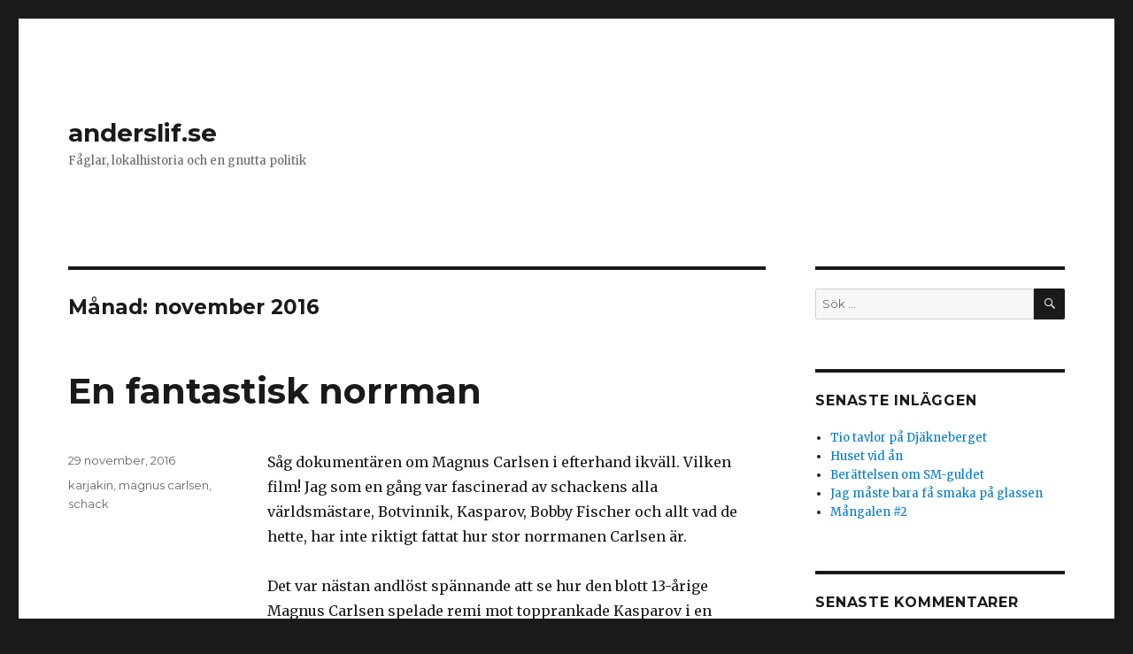

--- FILE ---
content_type: text/html; charset=UTF-8
request_url: https://www.anderslif.se/2016/11/
body_size: 7870
content:
<!DOCTYPE html>
<html lang="sv-SE" class="no-js">
<head>
	<meta charset="UTF-8">
	<meta name="viewport" content="width=device-width, initial-scale=1">
	<link rel="profile" href="http://gmpg.org/xfn/11">
		<script>(function(html){html.className = html.className.replace(/\bno-js\b/,'js')})(document.documentElement);</script>
<title>november 2016 &#8211; anderslif.se</title>
<meta name='robots' content='max-image-preview:large' />
<link rel='dns-prefetch' href='//fonts.googleapis.com' />
<link rel='dns-prefetch' href='//s.w.org' />
<link rel="alternate" type="application/rss+xml" title="anderslif.se &raquo; flöde" href="https://www.anderslif.se/feed/" />
<link rel="alternate" type="application/rss+xml" title="anderslif.se &raquo; kommentarsflöde" href="https://www.anderslif.se/comments/feed/" />
		<script type="text/javascript">
			window._wpemojiSettings = {"baseUrl":"https:\/\/s.w.org\/images\/core\/emoji\/13.1.0\/72x72\/","ext":".png","svgUrl":"https:\/\/s.w.org\/images\/core\/emoji\/13.1.0\/svg\/","svgExt":".svg","source":{"concatemoji":"https:\/\/www.anderslif.se\/wp-includes\/js\/wp-emoji-release.min.js?ver=5.8.12"}};
			!function(e,a,t){var n,r,o,i=a.createElement("canvas"),p=i.getContext&&i.getContext("2d");function s(e,t){var a=String.fromCharCode;p.clearRect(0,0,i.width,i.height),p.fillText(a.apply(this,e),0,0);e=i.toDataURL();return p.clearRect(0,0,i.width,i.height),p.fillText(a.apply(this,t),0,0),e===i.toDataURL()}function c(e){var t=a.createElement("script");t.src=e,t.defer=t.type="text/javascript",a.getElementsByTagName("head")[0].appendChild(t)}for(o=Array("flag","emoji"),t.supports={everything:!0,everythingExceptFlag:!0},r=0;r<o.length;r++)t.supports[o[r]]=function(e){if(!p||!p.fillText)return!1;switch(p.textBaseline="top",p.font="600 32px Arial",e){case"flag":return s([127987,65039,8205,9895,65039],[127987,65039,8203,9895,65039])?!1:!s([55356,56826,55356,56819],[55356,56826,8203,55356,56819])&&!s([55356,57332,56128,56423,56128,56418,56128,56421,56128,56430,56128,56423,56128,56447],[55356,57332,8203,56128,56423,8203,56128,56418,8203,56128,56421,8203,56128,56430,8203,56128,56423,8203,56128,56447]);case"emoji":return!s([10084,65039,8205,55357,56613],[10084,65039,8203,55357,56613])}return!1}(o[r]),t.supports.everything=t.supports.everything&&t.supports[o[r]],"flag"!==o[r]&&(t.supports.everythingExceptFlag=t.supports.everythingExceptFlag&&t.supports[o[r]]);t.supports.everythingExceptFlag=t.supports.everythingExceptFlag&&!t.supports.flag,t.DOMReady=!1,t.readyCallback=function(){t.DOMReady=!0},t.supports.everything||(n=function(){t.readyCallback()},a.addEventListener?(a.addEventListener("DOMContentLoaded",n,!1),e.addEventListener("load",n,!1)):(e.attachEvent("onload",n),a.attachEvent("onreadystatechange",function(){"complete"===a.readyState&&t.readyCallback()})),(n=t.source||{}).concatemoji?c(n.concatemoji):n.wpemoji&&n.twemoji&&(c(n.twemoji),c(n.wpemoji)))}(window,document,window._wpemojiSettings);
		</script>
		<style type="text/css">
img.wp-smiley,
img.emoji {
	display: inline !important;
	border: none !important;
	box-shadow: none !important;
	height: 1em !important;
	width: 1em !important;
	margin: 0 .07em !important;
	vertical-align: -0.1em !important;
	background: none !important;
	padding: 0 !important;
}
</style>
	<link rel='stylesheet' id='wp-block-library-css'  href='https://www.anderslif.se/wp-includes/css/dist/block-library/style.min.css?ver=5.8.12' type='text/css' media='all' />
<link rel='stylesheet' id='twentysixteen-fonts-css'  href='https://fonts.googleapis.com/css?family=Merriweather%3A400%2C700%2C900%2C400italic%2C700italic%2C900italic%7CMontserrat%3A400%2C700%7CInconsolata%3A400&#038;subset=latin%2Clatin-ext' type='text/css' media='all' />
<link rel='stylesheet' id='genericons-css'  href='https://www.anderslif.se/wp-content/themes/twentysixteen/genericons/genericons.css?ver=3.4.1' type='text/css' media='all' />
<link rel='stylesheet' id='twentysixteen-style-css'  href='https://www.anderslif.se/wp-content/themes/twentysixteen/style.css?ver=5.8.12' type='text/css' media='all' />
<!--[if lt IE 10]>
<link rel='stylesheet' id='twentysixteen-ie-css'  href='https://www.anderslif.se/wp-content/themes/twentysixteen/css/ie.css?ver=20160816' type='text/css' media='all' />
<![endif]-->
<!--[if lt IE 9]>
<link rel='stylesheet' id='twentysixteen-ie8-css'  href='https://www.anderslif.se/wp-content/themes/twentysixteen/css/ie8.css?ver=20160816' type='text/css' media='all' />
<![endif]-->
<!--[if lt IE 8]>
<link rel='stylesheet' id='twentysixteen-ie7-css'  href='https://www.anderslif.se/wp-content/themes/twentysixteen/css/ie7.css?ver=20160816' type='text/css' media='all' />
<![endif]-->
<!--[if lt IE 9]>
<script type='text/javascript' src='https://www.anderslif.se/wp-content/themes/twentysixteen/js/html5.js?ver=3.7.3' id='twentysixteen-html5-js'></script>
<![endif]-->
<script type='text/javascript' src='https://www.anderslif.se/wp-includes/js/jquery/jquery.min.js?ver=3.6.0' id='jquery-core-js'></script>
<script type='text/javascript' src='https://www.anderslif.se/wp-includes/js/jquery/jquery-migrate.min.js?ver=3.3.2' id='jquery-migrate-js'></script>
<link rel="https://api.w.org/" href="https://www.anderslif.se/wp-json/" /><link rel="EditURI" type="application/rsd+xml" title="RSD" href="https://www.anderslif.se/xmlrpc.php?rsd" />
<link rel="wlwmanifest" type="application/wlwmanifest+xml" href="https://www.anderslif.se/wp-includes/wlwmanifest.xml" /> 
<meta name="generator" content="WordPress 5.8.12" />
<!-- Analytics by WP Statistics v13.2.15 - https://wp-statistics.com/ -->
<style type="text/css">.recentcomments a{display:inline !important;padding:0 !important;margin:0 !important;}</style><link rel="icon" href="https://www.anderslif.se/wp-content/uploads/2016/11/cropped-DSC_7691-skäggdopping-hässlösundet-32x32.jpg" sizes="32x32" />
<link rel="icon" href="https://www.anderslif.se/wp-content/uploads/2016/11/cropped-DSC_7691-skäggdopping-hässlösundet-192x192.jpg" sizes="192x192" />
<link rel="apple-touch-icon" href="https://www.anderslif.se/wp-content/uploads/2016/11/cropped-DSC_7691-skäggdopping-hässlösundet-180x180.jpg" />
<meta name="msapplication-TileImage" content="https://www.anderslif.se/wp-content/uploads/2016/11/cropped-DSC_7691-skäggdopping-hässlösundet-270x270.jpg" />
</head>

<body class="archive date hfeed">
<div id="page" class="site">
	<div class="site-inner">
		<a class="skip-link screen-reader-text" href="#content">Hoppa till innehåll</a>

		<header id="masthead" class="site-header" role="banner">
			<div class="site-header-main">
				<div class="site-branding">
					
											<p class="site-title"><a href="https://www.anderslif.se/" rel="home">anderslif.se</a></p>
											<p class="site-description">Fåglar, lokalhistoria och en gnutta politik</p>
									</div><!-- .site-branding -->

							</div><!-- .site-header-main -->

					</header><!-- .site-header -->

		<div id="content" class="site-content">

	<div id="primary" class="content-area">
		<main id="main" class="site-main" role="main">

		
			<header class="page-header">
				<h1 class="page-title">Månad: <span>november 2016</span></h1>			</header><!-- .page-header -->

			
<article id="post-107" class="post-107 post type-post status-publish format-standard hentry category-okategoriserade tag-karjakin tag-magnus-carlsen tag-schack">
	<header class="entry-header">
		
		<h2 class="entry-title"><a href="https://www.anderslif.se/2016/11/29/en-fantastisk-norrman/" rel="bookmark">En fantastisk norrman</a></h2>	</header><!-- .entry-header -->

	
	
	<div class="entry-content">
		<p>Såg dokumentären om Magnus Carlsen i efterhand ikväll. Vilken film! Jag som en gång var fascinerad av schackens alla världsmästare, Botvinnik, Kasparov, Bobby Fischer och allt vad de hette, har inte riktigt fattat hur stor norrmanen Carlsen är.</p>
<p>Det var nästan andlöst spännande att se hur den blott 13-årige Magnus Carlsen spelade remi mot topprankade Kasparov i en turnering 2004. Den lille pojken, undrande inför allt omkring sig, mot den allt mer förbryllade världsspelaren.</p>
<p>Filmen följde sedan Carlsen till VM-matchen i Madras 2013 där han besegrade den indiske världsmästaren Viswanathan Anand, som var uppbackad av ett proffsteam med fullproppade datorer. Hela Norge följde matchen i direktsänd teve, ungefär som när Stenmark åkte här hemma. Carlsen blev norsk folkhjälte.</p>
<p>På något märkligt sätt har Magnus Carlsens framgångar inte rönt överdriven uppmärksamhet här hemma. Han vann returmötet mot Anand 2014 och är nu den högst rankade schackspelaren i världen någonsin, i en sport som genom historien dominerats av ryssar och amerikaner.</p>
<p>När filmen var slut googlade jag på Carlsen, och fick till min förvåning se att han just nu spelar sin tredje VM-match, mot den bara ett år äldre ryssen Sergej Karjakin. Carlsen är 25, Karjakin 26.</p>
<figure id="attachment_108" aria-describedby="caption-attachment-108" style="width: 800px" class="wp-caption alignnone"><img loading="lazy" class="size-full wp-image-108" src="http://www.anderslif.se/wp-content/uploads/2016/11/players.jpg" alt="Carlsen vs Karjakin https://worldchess.com/" width="800" height="440" srcset="https://www.anderslif.se/wp-content/uploads/2016/11/players.jpg 800w, https://www.anderslif.se/wp-content/uploads/2016/11/players-300x165.jpg 300w, https://www.anderslif.se/wp-content/uploads/2016/11/players-768x422.jpg 768w" sizes="(max-width: 709px) 85vw, (max-width: 909px) 67vw, (max-width: 984px) 61vw, (max-width: 1362px) 45vw, 600px" /><figcaption id="caption-attachment-108" class="wp-caption-text">Carlsen vs Karjakin<br /><a href="https://worldchess.com/">https://worldchess.com/</a></figcaption></figure>
<p>&nbsp;</p>
<p>I går spelade de det tolfte och sista partiet i matchen, som går i New York. Sju remier följdes av en oväntad vinst för Karjakin i åttonde partiet, som Carlsen utjämnade i det tionde. Efter en remi i det elfte kunde den normalt offensivt lagde Carlsen spela hem matchserien som vit i det tolfte och sista partiet. Men han spelade på säkerhet och partiet slutade i remi efter bara 35 minuters spel.</p>
<p>Magnus Carlsen satsar uppenbarligen allt på det avgörande extraspelet i morgon, onsdag. Jag visste inte att schacket utvecklats med sådana finesser som det som nu väntar. Först spelar de fyra partier snabbschack, där Carlsen vet att han är bäst i världen. Skulle det mot förmodan vara lika även efter det, väntar tio blixtpartier och, om så krävs, en avslutning med &#8220;Armageddon&#8221;, en variant där svart får fördelar i ett slags tie-break för att få fram ett slutligt avgörande.</p>
<p>Norsk teve sänder direkt. Jag kan inte se NRK, men det går att koppla upp sig via nätet, betala sju dollar och se avslutningen med början klockan åtta onsdag kväll. Härligt. Det är bara ett problem. Schacket krockar med Tellus-VSK i bandy&#8230;</p>
<p>&nbsp;</p>
	</div><!-- .entry-content -->

	<footer class="entry-footer">
		<span class="byline"><span class="author vcard"><img alt='' src='https://secure.gravatar.com/avatar/bad6d2a7ee83611b6d5046d6dfc394fc?s=49&#038;d=mm&#038;r=g' srcset='https://secure.gravatar.com/avatar/bad6d2a7ee83611b6d5046d6dfc394fc?s=98&#038;d=mm&#038;r=g 2x' class='avatar avatar-49 photo' height='49' width='49' loading='lazy'/><span class="screen-reader-text">Författare </span> <a class="url fn n" href="https://www.anderslif.se/author/anders-liftelia-com/">anders.lif@telia.com</a></span></span><span class="posted-on"><span class="screen-reader-text">Postat </span><a href="https://www.anderslif.se/2016/11/29/en-fantastisk-norrman/" rel="bookmark"><time class="entry-date published updated" datetime="2016-11-29T22:45:07+01:00">29 november, 2016</time></a></span><span class="tags-links"><span class="screen-reader-text">Taggar </span><a href="https://www.anderslif.se/tag/karjakin/" rel="tag">karjakin</a>, <a href="https://www.anderslif.se/tag/magnus-carlsen/" rel="tag">magnus carlsen</a>, <a href="https://www.anderslif.se/tag/schack/" rel="tag">schack</a></span>			</footer><!-- .entry-footer -->
</article><!-- #post-## -->

<article id="post-94" class="post-94 post type-post status-publish format-standard hentry category-okategoriserade tag-drott tag-emil-rockstrom tag-esbjorn-larsson tag-kf tag-pilgatan tag-rasunda tag-stig-ove-andersson">
	<header class="entry-header">
		
		<h2 class="entry-title"><a href="https://www.anderslif.se/2016/11/24/angsgardet-och-rasunda/" rel="bookmark">Ängsgärdet och Råsunda</a></h2>	</header><!-- .entry-header -->

	
	
	<div class="entry-content">
		<p>Stod en stund på parkeringen utanför Coop Extra. Längs med Pilgatan byggs nya bostäder. Ängsgärdet ska få ett ansikte igen. Där låg en gång KF:s centrallager. Till vänster på bilden syns delar av en grågul KF-byggnad som ännu står kvar. Den var nyskapande en gång, några år in på 1930-talet när funktionalismen ännu inte kommit på modet.</p>
<figure id="attachment_95" aria-describedby="caption-attachment-95" style="width: 625px" class="wp-caption alignnone"><img loading="lazy" class="size-large wp-image-95" src="http://www.anderslif.se/wp-content/uploads/2016/11/IMG_0465-kf-ängsgärdet-1024x607.jpg" alt="KF:s berömda funkisbyggnad till vänster vid Coop Extra." width="625" height="370" srcset="https://www.anderslif.se/wp-content/uploads/2016/11/IMG_0465-kf-ängsgärdet-1024x607.jpg 1024w, https://www.anderslif.se/wp-content/uploads/2016/11/IMG_0465-kf-ängsgärdet-300x178.jpg 300w, https://www.anderslif.se/wp-content/uploads/2016/11/IMG_0465-kf-ängsgärdet-768x456.jpg 768w, https://www.anderslif.se/wp-content/uploads/2016/11/IMG_0465-kf-ängsgärdet-960x569.jpg 960w" sizes="(max-width: 709px) 85vw, (max-width: 909px) 67vw, (max-width: 984px) 61vw, (max-width: 1362px) 45vw, 600px" /><figcaption id="caption-attachment-95" class="wp-caption-text">KF:s berömda funkisbyggnad till vänster vid Coop Extra.</figcaption></figure>
<p>&nbsp;</p>
<p>KF i Västerås nästan först i landet med att bygga en charkuterifabrik och ett bageri i den stil som kom att kallas funkis. Arkitekten hette Emil Rockström. Jag undrar om Västerås sett något liknande sedan dess? Bilden från parkeringen gör inte de kvarvarande byggnaderna rättvisa. Jag vill gärna komma över bättre bilder.</p>
<p>Funkishusen syns också i bakgrunden på bilden med fotbollsspelarna. Bilden togs när KF-husen var alldeles nybyggda, 1932. Planen låg där VL har sina bussar i dag. Den kallades Råsunda och var hemmaplan för allehanda kvartersgäng. Jag fick bilden en gång av Esbjörn Larsson. Det är hans pappa &#8220;Bus-Oskar&#8221; Larsson som står i mål. Laget hette IF Drott.</p>
<figure id="attachment_96" aria-describedby="caption-attachment-96" style="width: 625px" class="wp-caption alignnone"><img loading="lazy" class="size-large wp-image-96" src="http://www.anderslif.se/wp-content/uploads/2016/11/Kungsangen32-råsunda-1024x615.jpg" alt="Fotboll på &quot;Råsunda&quot; (idag VL:s bussgarage) 1932 med funkishusen i bakgrunden. Bilkälla: Esbjörn Larssons samling." width="625" height="375" srcset="https://www.anderslif.se/wp-content/uploads/2016/11/Kungsangen32-råsunda-1024x615.jpg 1024w, https://www.anderslif.se/wp-content/uploads/2016/11/Kungsangen32-råsunda-300x180.jpg 300w, https://www.anderslif.se/wp-content/uploads/2016/11/Kungsangen32-råsunda-768x461.jpg 768w, https://www.anderslif.se/wp-content/uploads/2016/11/Kungsangen32-råsunda-960x576.jpg 960w, https://www.anderslif.se/wp-content/uploads/2016/11/Kungsangen32-råsunda.jpg 1028w" sizes="(max-width: 709px) 85vw, (max-width: 909px) 67vw, (max-width: 984px) 61vw, (max-width: 1362px) 45vw, 600px" /><figcaption id="caption-attachment-96" class="wp-caption-text">Fotboll på &#8220;Råsunda&#8221; (idag VL:s bussgarage) 1932 med funkishusen i bakgrunden. Bilkälla: Esbjörn Larssons samling.</figcaption></figure>
<p>&nbsp;</p>
<p>Som avslutningen fin bild från 1949, utanför bageriet i Pilgatan. De fem unga kvinnorna var brödplockerskor. Jag tvivlar på att yrket finns kvar.</p>
<figure id="attachment_97" aria-describedby="caption-attachment-97" style="width: 625px" class="wp-caption alignnone"><img loading="lazy" class="size-large wp-image-97" src="http://www.anderslif.se/wp-content/uploads/2016/11/brödplockerskor-bageri-pilgat-1949-svv-1024x699.jpg" alt="Brödplockerskor i KF:s bageri på Pilgatan 1949. Bildkälla: Stig-Ove Anderssons samling." width="625" height="427" srcset="https://www.anderslif.se/wp-content/uploads/2016/11/brödplockerskor-bageri-pilgat-1949-svv-1024x699.jpg 1024w, https://www.anderslif.se/wp-content/uploads/2016/11/brödplockerskor-bageri-pilgat-1949-svv-300x205.jpg 300w, https://www.anderslif.se/wp-content/uploads/2016/11/brödplockerskor-bageri-pilgat-1949-svv-768x524.jpg 768w, https://www.anderslif.se/wp-content/uploads/2016/11/brödplockerskor-bageri-pilgat-1949-svv-960x655.jpg 960w, https://www.anderslif.se/wp-content/uploads/2016/11/brödplockerskor-bageri-pilgat-1949-svv.jpg 1248w" sizes="(max-width: 709px) 85vw, (max-width: 909px) 67vw, (max-width: 984px) 61vw, (max-width: 1362px) 45vw, 600px" /><figcaption id="caption-attachment-97" class="wp-caption-text">Brödplockerskor i KF:s bageri på Pilgatan 1949. Bildkälla: Stig-Ove Anderssons samling.</figcaption></figure>
	</div><!-- .entry-content -->

	<footer class="entry-footer">
		<span class="byline"><span class="author vcard"><img alt='' src='https://secure.gravatar.com/avatar/bad6d2a7ee83611b6d5046d6dfc394fc?s=49&#038;d=mm&#038;r=g' srcset='https://secure.gravatar.com/avatar/bad6d2a7ee83611b6d5046d6dfc394fc?s=98&#038;d=mm&#038;r=g 2x' class='avatar avatar-49 photo' height='49' width='49' loading='lazy'/><span class="screen-reader-text">Författare </span> <a class="url fn n" href="https://www.anderslif.se/author/anders-liftelia-com/">anders.lif@telia.com</a></span></span><span class="posted-on"><span class="screen-reader-text">Postat </span><a href="https://www.anderslif.se/2016/11/24/angsgardet-och-rasunda/" rel="bookmark"><time class="entry-date published updated" datetime="2016-11-24T18:30:54+01:00">24 november, 2016</time></a></span><span class="tags-links"><span class="screen-reader-text">Taggar </span><a href="https://www.anderslif.se/tag/drott/" rel="tag">Drott</a>, <a href="https://www.anderslif.se/tag/emil-rockstrom/" rel="tag">Emil Rockström</a>, <a href="https://www.anderslif.se/tag/esbjorn-larsson/" rel="tag">Esbjörn Larsson</a>, <a href="https://www.anderslif.se/tag/kf/" rel="tag">KF</a>, <a href="https://www.anderslif.se/tag/pilgatan/" rel="tag">Pilgatan</a>, <a href="https://www.anderslif.se/tag/rasunda/" rel="tag">Råsunda</a>, <a href="https://www.anderslif.se/tag/stig-ove-andersson/" rel="tag">Stig-Ove Andersson</a></span>			</footer><!-- .entry-footer -->
</article><!-- #post-## -->

<article id="post-87" class="post-87 post type-post status-publish format-standard hentry category-okategoriserade tag-var tag-vart">
	<header class="entry-header">
		
		<h2 class="entry-title"><a href="https://www.anderslif.se/2016/11/22/det-dar-med-sprak/" rel="bookmark">Det där med språk</a></h2>	</header><!-- .entry-header -->

	
	
	<div class="entry-content">
		<p>Än en gång har en äldre aktad medborgare kritiserat &#8220;nya tiders&#8221; språkbruk. Får jag än en gång påstå, med en dåres envishet (förlåt klyschan) att prepositionen<em> vart</em> kommer att vinna i längden. Varför i all sin dar ska man tvinga unga och nyanlända att lära sig en betydelselös distinktion mellan <em>var</em> och <em>vart</em>? Ja, jag vet att <em>var </em>syftar på läge och plats, <em>vart</em> syftar på riktning och mål. Men varför två adverb? Varför skriva &#8220;Var har du lagt nycklarna&#8221; men &#8220;Vart har du kastat nycklarna&#8221;?</p>
<p>Det går ju lika bra med selleri. Med <em>vart</em>, alltså. Vart går du, vart bor du. Engelsmännen har bara sitt <em>where</em> och det räcker för dem. Ingen kan missförstå &#8220;Vart bor du&#8221;.</p>
<p>Såvitt jag förstår finns det bara en förklaring till varför vi ska envisas med att hålla fast vid den onödiga distinktionen: det har alltid varit så, vi fick lära oss så i skolan.</p>
<p>Det räcker inte som skäl. Vart finns de andra skälen?</p>
<figure id="attachment_26" aria-describedby="caption-attachment-26" style="width: 625px" class="wp-caption alignnone"><img loading="lazy" class="size-large wp-image-26" src="http://www.anderslif.se/wp-content/uploads/2016/11/cropped-novembermorgon-kopiera-1024x374.jpg" alt="En ny gryning för språket." width="625" height="228" srcset="https://www.anderslif.se/wp-content/uploads/2016/11/cropped-novembermorgon-kopiera-1024x374.jpg 1024w, https://www.anderslif.se/wp-content/uploads/2016/11/cropped-novembermorgon-kopiera-300x109.jpg 300w, https://www.anderslif.se/wp-content/uploads/2016/11/cropped-novembermorgon-kopiera-768x280.jpg 768w, https://www.anderslif.se/wp-content/uploads/2016/11/cropped-novembermorgon-kopiera-960x350.jpg 960w, https://www.anderslif.se/wp-content/uploads/2016/11/cropped-novembermorgon-kopiera.jpg 1233w" sizes="(max-width: 709px) 85vw, (max-width: 909px) 67vw, (max-width: 984px) 61vw, (max-width: 1362px) 45vw, 600px" /><figcaption id="caption-attachment-26" class="wp-caption-text">En ny gryning för språket.</figcaption></figure>
<p>&nbsp;</p>
	</div><!-- .entry-content -->

	<footer class="entry-footer">
		<span class="byline"><span class="author vcard"><img alt='' src='https://secure.gravatar.com/avatar/bad6d2a7ee83611b6d5046d6dfc394fc?s=49&#038;d=mm&#038;r=g' srcset='https://secure.gravatar.com/avatar/bad6d2a7ee83611b6d5046d6dfc394fc?s=98&#038;d=mm&#038;r=g 2x' class='avatar avatar-49 photo' height='49' width='49' loading='lazy'/><span class="screen-reader-text">Författare </span> <a class="url fn n" href="https://www.anderslif.se/author/anders-liftelia-com/">anders.lif@telia.com</a></span></span><span class="posted-on"><span class="screen-reader-text">Postat </span><a href="https://www.anderslif.se/2016/11/22/det-dar-med-sprak/" rel="bookmark"><time class="entry-date published" datetime="2016-11-22T16:07:48+01:00">22 november, 2016</time><time class="updated" datetime="2016-11-23T11:39:12+01:00">23 november, 2016</time></a></span><span class="tags-links"><span class="screen-reader-text">Taggar </span><a href="https://www.anderslif.se/tag/var/" rel="tag">var</a>, <a href="https://www.anderslif.se/tag/vart/" rel="tag">vart</a></span>			</footer><!-- .entry-footer -->
</article><!-- #post-## -->

		</main><!-- .site-main -->
	</div><!-- .content-area -->


	<aside id="secondary" class="sidebar widget-area" role="complementary">
		<section id="search-2" class="widget widget_search">
<form role="search" method="get" class="search-form" action="https://www.anderslif.se/">
	<label>
		<span class="screen-reader-text">Sök efter:</span>
		<input type="search" class="search-field" placeholder="Sök &hellip;" value="" name="s" />
	</label>
	<button type="submit" class="search-submit"><span class="screen-reader-text">Sök</span></button>
</form>
</section>
		<section id="recent-posts-2" class="widget widget_recent_entries">
		<h2 class="widget-title">Senaste inläggen</h2>
		<ul>
											<li>
					<a href="https://www.anderslif.se/2025/07/19/tio-tavlor-pa-djakneberget/">Tio tavlor på Djäkneberget</a>
									</li>
											<li>
					<a href="https://www.anderslif.se/2025/02/06/huset-vid-an/">Huset vid ån</a>
									</li>
											<li>
					<a href="https://www.anderslif.se/2025/02/05/berattelsen-om-sm-guldet/">Berättelsen om SM-guldet</a>
									</li>
											<li>
					<a href="https://www.anderslif.se/2024/12/10/jag-maste-bara-fa-smaka-pa-glassen/">Jag måste bara få smaka på glassen</a>
									</li>
											<li>
					<a href="https://www.anderslif.se/2024/09/17/mangalen-2/">Mångalen #2</a>
									</li>
					</ul>

		</section><section id="recent-comments-2" class="widget widget_recent_comments"><h2 class="widget-title">Senaste kommentarer</h2><ul id="recentcomments"></ul></section><section id="archives-2" class="widget widget_archive"><h2 class="widget-title">Arkiv</h2>
			<ul>
					<li><a href='https://www.anderslif.se/2025/07/'>juli 2025</a></li>
	<li><a href='https://www.anderslif.se/2025/02/'>februari 2025</a></li>
	<li><a href='https://www.anderslif.se/2024/12/'>december 2024</a></li>
	<li><a href='https://www.anderslif.se/2024/09/'>september 2024</a></li>
	<li><a href='https://www.anderslif.se/2024/06/'>juni 2024</a></li>
	<li><a href='https://www.anderslif.se/2024/03/'>mars 2024</a></li>
	<li><a href='https://www.anderslif.se/2024/02/'>februari 2024</a></li>
	<li><a href='https://www.anderslif.se/2023/12/'>december 2023</a></li>
	<li><a href='https://www.anderslif.se/2023/11/'>november 2023</a></li>
	<li><a href='https://www.anderslif.se/2023/10/'>oktober 2023</a></li>
	<li><a href='https://www.anderslif.se/2023/07/'>juli 2023</a></li>
	<li><a href='https://www.anderslif.se/2023/01/'>januari 2023</a></li>
	<li><a href='https://www.anderslif.se/2022/10/'>oktober 2022</a></li>
	<li><a href='https://www.anderslif.se/2022/09/'>september 2022</a></li>
	<li><a href='https://www.anderslif.se/2022/01/'>januari 2022</a></li>
	<li><a href='https://www.anderslif.se/2021/12/'>december 2021</a></li>
	<li><a href='https://www.anderslif.se/2021/03/'>mars 2021</a></li>
	<li><a href='https://www.anderslif.se/2020/05/'>maj 2020</a></li>
	<li><a href='https://www.anderslif.se/2020/03/'>mars 2020</a></li>
	<li><a href='https://www.anderslif.se/2019/12/'>december 2019</a></li>
	<li><a href='https://www.anderslif.se/2019/07/'>juli 2019</a></li>
	<li><a href='https://www.anderslif.se/2019/02/'>februari 2019</a></li>
	<li><a href='https://www.anderslif.se/2018/12/'>december 2018</a></li>
	<li><a href='https://www.anderslif.se/2018/10/'>oktober 2018</a></li>
	<li><a href='https://www.anderslif.se/2018/04/'>april 2018</a></li>
	<li><a href='https://www.anderslif.se/2017/10/'>oktober 2017</a></li>
	<li><a href='https://www.anderslif.se/2017/09/'>september 2017</a></li>
	<li><a href='https://www.anderslif.se/2017/04/'>april 2017</a></li>
	<li><a href='https://www.anderslif.se/2017/01/'>januari 2017</a></li>
	<li><a href='https://www.anderslif.se/2016/12/'>december 2016</a></li>
	<li><a href='https://www.anderslif.se/2016/11/' aria-current="page">november 2016</a></li>
			</ul>

			</section><section id="categories-2" class="widget widget_categories"><h2 class="widget-title">Kategorier</h2>
			<ul>
					<li class="cat-item cat-item-1"><a href="https://www.anderslif.se/category/okategoriserade/">Okategoriserade</a>
</li>
			</ul>

			</section><section id="meta-2" class="widget widget_meta"><h2 class="widget-title">Meta</h2>
		<ul>
						<li><a href="https://www.anderslif.se/wp-login.php">Logga in</a></li>
			<li><a href="https://www.anderslif.se/feed/">Flöde för inlägg</a></li>
			<li><a href="https://www.anderslif.se/comments/feed/">Flöde för kommentarer</a></li>

			<li><a href="https://sv.wordpress.org/">WordPress.org</a></li>
		</ul>

		</section>	</aside><!-- .sidebar .widget-area -->

		</div><!-- .site-content -->

		<footer id="colophon" class="site-footer" role="contentinfo">
			
			
			<div class="site-info">
								<span class="site-title"><a href="https://www.anderslif.se/" rel="home">anderslif.se</a></span>
				<a href="https://wordpress.org/">Drivs med WordPress</a>
			</div><!-- .site-info -->
		</footer><!-- .site-footer -->
	</div><!-- .site-inner -->
</div><!-- .site -->

<script type='text/javascript' src='https://www.anderslif.se/wp-content/themes/twentysixteen/js/skip-link-focus-fix.js?ver=20160816' id='twentysixteen-skip-link-focus-fix-js'></script>
<script type='text/javascript' id='twentysixteen-script-js-extra'>
/* <![CDATA[ */
var screenReaderText = {"expand":"expandera undermeny","collapse":"minimera undermeny"};
/* ]]> */
</script>
<script type='text/javascript' src='https://www.anderslif.se/wp-content/themes/twentysixteen/js/functions.js?ver=20160816' id='twentysixteen-script-js'></script>
<script type='text/javascript' src='https://www.anderslif.se/wp-includes/js/wp-embed.min.js?ver=5.8.12' id='wp-embed-js'></script>
</body>
</html>
